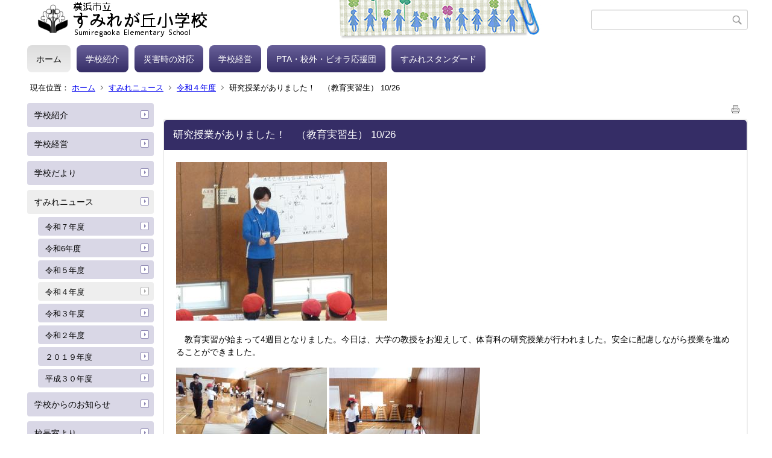

--- FILE ---
content_type: text/html;charset=UTF-8
request_url: https://www.edu.city.yokohama.lg.jp/school/es/sumiregaoka/index.cfm/1,7341,62,246,html
body_size: 14794
content:
<!DOCTYPE html>
<html lang="ja">
<head>

<meta http-equiv="x-ua-compatible" content="IE=edge">
<meta http-equiv="Content-Type" content="text/html; charset=UTF-8">
<meta http-equiv="Content-Script-Type" content="text/javascript">
<meta http-equiv="Content-Style-Type" content="text/css">
<meta name="viewport" content="width=device-width">


<!--[if lt IE 9]>
<script type="text/javascript" src="/school/es/sumiregaoka/designs/designD_purple/html5.js"></script>
<style type="text/css">
article,aside,canvas,details,figcaption,figure,footer,header,hgroup,menu,nav,section,summary {display:block;}
</style>
<![endif]-->

<link id="cssMain" rel="stylesheet" type="text/css" href="/school/es/sumiregaoka/designs/designD_purple/group.css" media="screen,print,projection,tv">

<link rel="shortcut icon" href="/school/es/sumiregaoka/designs/designD_purple/favicon.ico">

<script type="text/javascript" src="/school/es/sumiregaoka/designs/designD_purple/functions.js"></script>

<title>研究授業がありました！　（教育実習生） 10/26 - すみれが丘小学校</title>
<meta name="copyright" content="Copyright 2026 すみれが丘小学校">
<meta name="author" content=" すみれが丘小学校">
<meta name="description" content=" ">
<meta name="keywords" content=" ">


	<meta property="og:site_name" content="すみれが丘小学校">
	<meta property="og:title" content="研究授業がありました！　（教育実習生） 10/26 - すみれが丘小学校">
	<meta property="og:description" content=" ">
	
			
			<meta property="og:url" content="https%3A%2F%2Fwww.edu.city.yokohama.lg.jp%2Fschool%2Fes%2Fsumiregaoka%2Findex.cfm%2F1%2C7341%2C62%2C246%2Chtml">
			<meta property="og:type" content="article">
		
	<meta property="og:image" content="https://www.edu.city.yokohama.lg.jp/school/es/sumiregaoka/images/og_image.png">


<link rel="stylesheet" type="text/css" href="/school/es/sumiregaoka/images/template/template.css">
<script type="text/javascript" src="/school/es/sumiregaoka/common/testemail.js"></script>

</head>
<body id="PageBody">

<div class="headerArea">
<header>
	<a name="page_top"><img src="/school/es/sumiregaoka/images/shim.gif" width="1" height="1" alt="ページの先頭です" title="ページの先頭です" class="voicenavi"></a>
	
	

	
	<div id="SiteTitle">
		<h1 id="TitleArea"><a href="/school/es/sumiregaoka/index.cfm/1,html" title="ホーム"><img src="/school/es/sumiregaoka/designs/designD_purple/images/logo.png" alt="ホーム" id="TitleImage"></a><span class="invisible">すみれが丘小学校</span></h1>
					<form action="/school/es/sumiregaoka/common/search.cfm" method="post" id="SearchForm">
						<input type="hidden" name="csrfToken0" value="3A13E6508AAE015337EF29DF261E53948176F60A">
						<input type="hidden" name="HomeSearch" value="yes">
						
						
							<input type="search" maxlength="255" name="Criteria" value="" class="searchInputBox" id="searchInputBox">
						
							<input type="image" name="search" src="/school/es/sumiregaoka/designs/designD_purple/images/search.png" alt="検索" class="searchSubmitImage">
						
					</form>
				
		
		
		
		
	</div>

	
	
			
			<div id="GlobalNavigation">
				
				
				<nav id="globalPrimaryMenu">
					<h2 class="invisible">Group NAV</h2>
					<ul class="globalPrimaryMenu">
					<li class="globalPrimaryMenu" id="grp1"><a href="/school/es/sumiregaoka/index.cfm/1,html"  class="globalPrimaryMenuSelected" lang="ja">ホーム</a></li> <li class="globalPrimaryMenu" id="grp20"><a href="/school/es/sumiregaoka/index.cfm/20,html"  class="globalPrimaryMenu" lang="ja">学校紹介</a></li> <li class="globalPrimaryMenu" id="grp19"><a href="/school/es/sumiregaoka/index.cfm/19,html"  class="globalPrimaryMenu" lang="ja">災害時の対応</a></li> <li class="globalPrimaryMenu" id="grp23"><a href="/school/es/sumiregaoka/index.cfm/23,html"  class="globalPrimaryMenu" lang="ja">学校経営</a></li> <li class="globalPrimaryMenu" id="grp21"><a href="/school/es/sumiregaoka/index.cfm/21,html"  class="globalPrimaryMenu" lang="ja">PTA・校外・ビオラ応援団</a></li> <li class="globalPrimaryMenu" id="grp22"><a href="/school/es/sumiregaoka/index.cfm/22,html"  class="globalPrimaryMenu" lang="ja">すみれスタンダード</a></li> 
					</ul>
				</nav>
				
		
			</div>
		
			
			<div id="BreadCrumbList">
				
				<nav class="BreadCrumbList">
					<h2 class="invisible">BreadCrumb</h2>
					<div id="drillmenuprefix">現在位置：</div> 
					
					<ul>
		
					<li><a href="/school/es/sumiregaoka/index.cfm/1,html">ホーム</a></li>
				
						<li><a href="/school/es/sumiregaoka/index.cfm/1,0,62,html">すみれニュース</a></li>
					
						<li><a href="/school/es/sumiregaoka/index.cfm/1,0,62,246,html">令和４年度</a></li>
					
			<li class="current">研究授業がありました！　（教育実習生） 10/26</li>
		
					</ul>
				</nav>
			</div>
		
</header>
</div>


<div class="MainWrapper">

	
	
			
			<div id="Left">
				
				
			<div id="LocalNavigation">
		
			
			<nav>
				<h2 class="invisible">ホーム</h2> 
			
		<ul class="localPrimaryMenu">
	
						<li class="localPrimaryMenu" id="cat42">
							
								<a href="/school/es/sumiregaoka/index.cfm/1,0,42,html"  class="categoryMenu">学校紹介</a>
							
						</li>
					
						<li class="localPrimaryMenu" id="cat43">
							
								<a href="/school/es/sumiregaoka/index.cfm/1,0,43,html"  class="categoryMenu">学校経営</a>
							
						</li>
					
						<li class="localPrimaryMenu" id="cat52">
							
								<a href="/school/es/sumiregaoka/index.cfm/1,0,52,html"  class="categoryMenu">学校だより</a>
							
						</li>
					
						<li class="localPrimaryMenu" id="cat62">
							
								<a href="/school/es/sumiregaoka/index.cfm/1,0,62,html"  class="categoryMenuSelected">すみれニュース</a>
							<ul class="localSecondaryMenu">
									<li class="localSecondaryMenu" id="crg261">
										
											<a href="/school/es/sumiregaoka/index.cfm/1,0,62,261,html"  class="subCategoryMenu">令和７年度</a>
										
									</li>
								
									<li class="localSecondaryMenu" id="crg259">
										
											<a href="/school/es/sumiregaoka/index.cfm/1,0,62,259,html"  class="subCategoryMenu">令和6年度</a>
										
									</li>
								
									<li class="localSecondaryMenu" id="crg251">
										
											<a href="/school/es/sumiregaoka/index.cfm/1,0,62,251,html"  class="subCategoryMenu">令和５年度</a>
										
									</li>
								
									<li class="localSecondaryMenu" id="crg246">
										
											<a href="/school/es/sumiregaoka/index.cfm/1,0,62,246,html"  class="subCategoryMenuSelected">令和４年度</a>
										
									</li>
								
									<li class="localSecondaryMenu" id="crg241">
										
											<a href="/school/es/sumiregaoka/index.cfm/1,0,62,241,html"  class="subCategoryMenu">令和３年度</a>
										
									</li>
								
									<li class="localSecondaryMenu" id="crg235">
										
											<a href="/school/es/sumiregaoka/index.cfm/1,0,62,235,html"  class="subCategoryMenu">令和２年度</a>
										
									</li>
								
									<li class="localSecondaryMenu" id="crg226">
										
											<a href="/school/es/sumiregaoka/index.cfm/1,0,62,226,html"  class="subCategoryMenu">２０１９年度</a>
										
									</li>
								
									<li class="localSecondaryMenu" id="crg233">
										
											<a href="/school/es/sumiregaoka/index.cfm/1,0,62,233,html"  class="subCategoryMenu">平成３０年度</a>
										
									</li>
								</ul>
						</li>
					
						<li class="localPrimaryMenu" id="cat58">
							
								<a href="/school/es/sumiregaoka/index.cfm/1,0,58,html"  class="categoryMenu">学校からのお知らせ</a>
							
						</li>
					
						<li class="localPrimaryMenu" id="cat53">
							
								<a href="/school/es/sumiregaoka/index.cfm/1,0,53,html"  class="categoryMenu">校長室より</a>
							
						</li>
					
						<li class="localPrimaryMenu" id="cat45">
							
								<a href="/school/es/sumiregaoka/index.cfm/1,0,45,html"  class="categoryMenu">非常変災時の対応について</a>
							
						</li>
					
						<li class="localPrimaryMenu" id="cat67">
							
								<a href="/school/es/sumiregaoka/index.cfm/1,0,67,html"  class="categoryMenu">【令和8年度】 新入生保護者様のページ</a>
							
						</li>
					
						<li class="localPrimaryMenu" id="cat60">
							
								<a href="/school/es/sumiregaoka/index.cfm/1,0,60,html"  class="categoryMenu">ＰＴＡ</a>
							
						</li>
					
						<li class="localPrimaryMenu" id="cat64">
							
								<a href="/school/es/sumiregaoka/index.cfm/1,0,64,html"  class="categoryMenu">地域学校協働活動【ビオラ応援団】</a>
							
						</li>
					
						<li class="localPrimaryMenu" id="cat65">
							
								<a href="/school/es/sumiregaoka/index.cfm/1,0,65,html" title="校外委員会からのお知らせを掲載しています。" class="categoryMenu">PTA 校外委員会</a>
							
						</li>
					
		</ul>
		
		</nav>
		</div> <div id="DynamicLeft"> <p style="text-align: center">&nbsp;</p>

<h4 style="text-align: center">【お知らせ】</h4>

<p style="text-align: center;"><strong>【留守電設定時間】</strong></p>

<p style="text-align: center;"><span style="background-color: rgb(255, 255, 255);"><span style="font-size: small;">土日・祝日</span></span></p>

<p style="text-align: center;"><span style="background-color: rgb(255, 255, 255);"><span style="font-size: small;">及び</span></span></p>

<p style="text-align: center;"><span style="background-color: rgb(255, 255, 255);"><span style="font-size: small;">平日の</span></span></p>

<p style="text-align: center;"><span style="background-color: rgb(255, 255, 255);"><span style="font-size: small;">17時から翌朝8時15分まで</span></span>&nbsp;</p>

<p style="text-align: center;"><span style="font-size: small;"><strong><span style="text-align: left; background-color: rgb(255, 255, 255);">*</span></strong></span></p>

<p style="text-align: left;"><span style="font-size: small;"><span style="text-align: left; background-color: rgb(255, 255, 255);">&nbsp;<strong>学校への</strong></span><strong>欠席・遅刻の連絡は、「<span style="color: rgb(204, 0, 0);">すぐーる</span>」にてお願いします。</strong></span></p>

<p style="text-align: left;"><strong><span style="font-size: small;"><span style="color:#FF0000;">8:15分まで</span>にお願いいたします。</span></strong></p>

<div style="text-align: center;"><span style="font-size: small;"><strong><img alt="50周年" src="/school/es/sumiregaoka/images/content/5080/20250409-172022.png" style="width: 150px; height: 147px;" >　　　　　　　　　　　　</strong></span></div>

<div style="text-align: center;"><u><strong><a href="/school/es/sumiregaoka/index.cfm/1,5080,c,html/5080/20250410-131657.pdf" title="20250410-131657.pdf [ 1149 KB pdfファイル]"><img alt="" src="/school/es/sumiregaoka/images/icons/pdf.gif" >令和７年度版　</a></strong></u></div>

<div style="text-align: center;"><u><strong><a href="/school/es/sumiregaoka/index.cfm/1,5080,c,html/5080/20250410-131657.pdf" title="20250410-131657.pdf [ 1149 KB pdfファイル]">すみれスタンダード</a></strong></u></div>

<div style="text-align: center;"><strong>【学校スタンダード】</strong></div>

<div style="text-align: left;"><strong><span style="background-color: rgb(255, 255, 255);"><span style="font-size: small;">　</span></span></strong><span style="background-color: rgb(255, 255, 255);"><span style="font-size: small;">学校のきまりとなります。きまりを守り、安心で安全な学校生活にしていきましょう。保護者の皆様もお読みいただければ幸いです。</span></span></div>

<div style="text-align: center;"><strong><span style="background-color: rgb(255, 255, 255);"><span style="font-size: small;">　　　　　　　・　</span></span></strong><span style="font-size: small;"><strong>　　　　　　</strong></span></div>

<p style="text-align: center"><span style="font-size: small"><strong>学校カウンセラー</strong></span></p>

<p style="text-align: center"><span style="font-size: small;">&nbsp;&nbsp;<span style="background-color: rgb(255, 255, 255);">面談ご希望の方は、児童支援専任までご連絡ください。</span></span></p>

<p style="text-align: center"><span style="background-color: #ffffff"><span style="font-size: small">☎592-0031</span></span></p>

<p style="text-align: center">・<span style="background-color: rgb(0,0,204)"> </span></p>

<p style="text-align: center">【改定版】</p>

<p style="text-align: center"><a href="/school/es/sumiregaoka/index.cfm/1,5080,c,html/5080/20250410-132203.pdf" title="20250410-132203.pdf [ 343 KB pdfファイル]"><img alt="" src="/school/es/sumiregaoka/images/icons/pdf.gif" ><strong>R7 すみれが丘小学校</strong></a></p>

<p style="text-align: center"><strong><a href="/school/es/sumiregaoka/index.cfm/1,5080,c,html/5080/20250410-132203.pdf" title="20250410-132203.pdf [ 343 KB pdfファイル]">いじめ防止基本方針</a></strong></p>

<p style="text-align: center"><img alt="ビオラ応援団" src="/school/es/sumiregaoka/images/content/5080/20230415-125758.PNG" style="font-size: small; background-color: rgb(255, 255, 255);" ></p>

<p style="text-align: center"><span style="background-color: rgb(255,204,255)"><strong>【登録】</strong></span></p>

<p style="text-align: center"><a href="/school/es/sumiregaoka/index.cfm/1,5080,c,html/5080/20230415-125719.pdf" title="20230415-125719.pdf [2108KB pdfファイル]"><strong>ビオラ応援団</strong></a></p>

<p style="text-align: center">　<a href="/school/es/sumiregaoka/index.cfm/1,5080,c,html/5080/20230415-125719.pdf" title="20230415-125719.pdf [2108KB pdfファイル]"><strong>リーフレット</strong></a><a href="/school/es/sumiregaoka/index.cfm/1,5080,c,html/5080/20230415-125719.pdf" title="20230415-125719.pdf [2108KB pdfファイル]"><strong><img alt="" border="0" src="/school/es/sumiregaoka/images/icons/pdf.gif" ></strong></a><strong>&nbsp;</strong></p>

<p style="text-align: left"><span style="font-size: small">ビオラ応援団についての活動案内となります。登録もこちらから。</span></p>

<p style="text-align: center"><span style="font-size: small"><strong>・</strong></span></p>

<p style="text-align: center"><span style="background-color: #ffffff"><span style="font-size: small"><a href="https://minnaair.com/blog/yokohama/"><img alt="くうき情報" src="/school/es/sumiregaoka/images/content/5080/20230117-125114.PNG" style="height: 112px; width: 150px" ></a></span></span></p>

<p style="text-align: left"><span style="background-color: #ffffff"><span style="font-size: small">▲インターネット接続タイプのCO2モニターで計測したCO2濃度の数値をリアルタイムで掲載しています。</span></span></p>

<p style="text-align: left">&nbsp;</p>

<p>&nbsp;</p> <p style="text-align: center"><span style="font-size: small">&nbsp;</span></p>
<p>&nbsp;</p>
<p style="text-align: center">&nbsp;</p> 
		</div><!-- /DynamicLeft -->
	
				
			</div>
		
	

	
	<div id="Main">
		
		
		<div class="pageTopOption">
			
			<a href="javascript:msgWindow=window.open('/school/es/sumiregaoka/handlers/printcontent.cfm?GroupID=1&amp;ContentID=7341&amp;ThisPageURL=https%3A%2F%2Fwww%2Eedu%2Ecity%2Eyokohama%2Elg%2Ejp%2Fschool%2Fes%2Fsumiregaoka%2Findex%2Ecfm%2F1%2C7341%2C62%2C246%2Chtml&amp;EntryCode=7884', 'displayWindow', 'toolbar=no,location=no,directories=no,status=no,menubar=no,scrollbars=yes,resizable=yes,width=650,height=540').focus();" title="印刷 - 研究授業がありました！　（教育実習生） 10/26">
				<img src="/school/es/sumiregaoka/designs/designD_purple/images/print.gif" align="middle" alt="印刷 - 研究授業がありました！　（教育実習生） 10/26" border="0">
				
			</a>
		</div>
	

			
			<div class="content">
					
					<section>
				
				<!-- Title -->
					
					<h2 class="titleOfContent">
						研究授業がありました！　（教育実習生） 10/26 
					</h2>
					
				
				
				
				<div class="contentBodyBox"><div class="contentBody">
					<p><img alt="研究授業" src="/school/es/sumiregaoka/images/content/7341/P1170445.JPG" ></p>
<p>　教育実習が始まって4週目となりました。今日は、大学の教授をお迎えして、体育科の研究授業が行われました。安全に配慮しながら授業を進めることができました。</p>
<p><img alt="側方倒立回転" src="/school/es/sumiregaoka/images/content/7341/P11704551.JPG" >&nbsp;<img alt="倒立" src="/school/es/sumiregaoka/images/content/7341/P1170452.JPG" ></p>
<p>　今日は、側方倒立回転の練習を中心に行いました。体を支える練習、腰を高く上げる練習、手や足の着く位置を意識した練習等、工夫した場を設定していました。子どもたちは、自分の課題に合った練習の場で主体的に動きを高めていました。</p>
<p><img alt="片付け" src="/school/es/sumiregaoka/images/content/7341/P11704581.JPG" >&nbsp;<img alt="片付け" src="/school/es/sumiregaoka/images/content/7341/P1170457.JPG" ></p>
<p>　▲友達と協力して、安全に気を付けながら片付けを行っていました。</p>
<p>　教育実習も残すところあと2日となりました。教育実習の体験を生かし、素敵な先生になってほしいと思います。</p> 
			<div class="contentKeywordSearch">
				<span>このコンテンツに関連するキーワード</span>
				<ul>
					<li><a href="/school/es/sumiregaoka/keywords/index.cfm/1.-.kwstring.11.html" title="学校日記 &gt; ４年生">４年生</a></li><li><a href="/school/es/sumiregaoka/keywords/index.cfm/1.-.kwstring.16.html" title="学校日記 &gt; 全校">全校</a></li> 
				</ul>
			</div>
		
				</div></div>
				
				
						<div class="contentDate">
								
								<span class="contentDatePublished">登録日:&nbsp;<time datetime="2022-10-26">2022年10月26日</time></span> <span class="contentDateSeparater">&nbsp;/&nbsp;</span> <span class="contentDateUpdated">更新日:&nbsp;<time datetime="2022-10-26">2022年10月26日</time></span>
								
						</div>
					
					
					</section>
			</div>
		
<div class="pageBottomOption">
	
			<a href="javascript:msgWindow=window.open('/school/es/sumiregaoka/handlers/printcontent.cfm?GroupID=1&amp;ContentID=7341&amp;ThisPageURL=https%3A%2F%2Fwww%2Eedu%2Ecity%2Eyokohama%2Elg%2Ejp%2Fschool%2Fes%2Fsumiregaoka%2Findex%2Ecfm%2F1%2C7341%2C62%2C246%2Chtml&amp;EntryCode=7289', 'displayWindow', 'toolbar=no,location=no,directories=no,status=no,menubar=no,scrollbars=yes,resizable=yes,width=650,height=540').focus();" title="印刷 - 研究授業がありました！　（教育実習生） 10/26">
				<img src="/school/es/sumiregaoka/designs/designD_purple/images/print.gif" align="middle" alt="印刷 - 研究授業がありました！　（教育実習生） 10/26" border="0">
				
			</a>
		
</div>



<div class="contextPages">
		
		<div class="contextPagesTitle">
			このカテゴリー内の他のページ
		</div>
		
	<ol class="contextPagesList">
		
					<li>
						
							<a href="/school/es/sumiregaoka/index.cfm/1,9102,62,246,html" >
								みどりの幼稚園との交流会　（１・5年）　1/19
							</a>
						
					</li>
				
					<li>
						
							<a href="/school/es/sumiregaoka/index.cfm/1,8235,62,246,html" >
								横浜市学力・学習状況調査　（2～6年）　4/27～28　
							</a>
						
					</li>
				
					<li>
						
							<a href="/school/es/sumiregaoka/index.cfm/1,8081,62,246,html" >
								【お知らせ】 春休みの過ごし方
							</a>
						
					</li>
				
					<li>
						
							<a href="/school/es/sumiregaoka/index.cfm/1,8074,62,246,html" >
								令和4年度　修了式・離任式　3/24
							</a>
						
					</li>
				
					<li>
						
							<a href="/school/es/sumiregaoka/index.cfm/1,8064,62,246,html" >
								令和4年度もあと1日となりました…　3/23
							</a>
						
					</li>
				
					<li>
						
							<a href="/school/es/sumiregaoka/index.cfm/1,8058,62,246,html" >
								おにぎりに舌鼓！　（5年）　3/20
							</a>
						
					</li>
				
					<li>
						
							<a href="/school/es/sumiregaoka/index.cfm/1,8055,62,246,html" >
								第４７回　卒業証書授与式　3/17
							</a>
						
					</li>
				
					<li>
						
							<a href="/school/es/sumiregaoka/index.cfm/1,8051,62,246,html" >
								生け花で卒業のお祝いです！　3/16
							</a>
						
					</li>
				
					<li>
						
							<a href="/school/es/sumiregaoka/index.cfm/1,8048,62,246,html" >
								明日は卒業式です　（6年） 3/16
							</a>
						
					</li>
				
					<li>
						
							<a href="/school/es/sumiregaoka/index.cfm/1,8044,62,246,html" >
								大掃除！　3/15
							</a>
						
					</li>
				
					<li>
						
							<a href="/school/es/sumiregaoka/index.cfm/1,8036,62,246,html" >
								AET・IUI　ありがとうの会　3/15
							</a>
						
					</li>
				
					<li>
						
							<a href="/school/es/sumiregaoka/index.cfm/1,8035,62,246,html" >
								ポスターを届けました　（4年）　3/14
							</a>
						
					</li>
				
					<li>
						
							<a href="/school/es/sumiregaoka/index.cfm/1,8022,62,246,html" >
								卒業、進級を赤飯でお祝い！　3/13
							</a>
						
					</li>
				
					<li>
						
							<a href="/school/es/sumiregaoka/index.cfm/1,8016,62,246,html" >
								卒業式練習頑張っています！ （6年） 3/10
							</a>
						
					</li>
				
					<li>
						
							<a href="/school/es/sumiregaoka/index.cfm/1,8008,62,246,html" >
								PTA本部役員の皆様　1年間ありがとうございました！3/7
							</a>
						
					</li>
				
					<li>
						
							<a href="/school/es/sumiregaoka/index.cfm/1,8000,62,246,html" >
								卒業式練習始まりました！（6年）　3/6
							</a>
						
					</li>
				
					<li>
						
							<a href="/school/es/sumiregaoka/index.cfm/1,7999,62,246,html" >
								3月の生け花　3/3
							</a>
						
					</li>
				
					<li>
						
							<a href="/school/es/sumiregaoka/index.cfm/1,7995,62,246,html" >
								6年生を送る会　 3/2
							</a>
						
					</li>
				
					<li>
						
							<a href="/school/es/sumiregaoka/index.cfm/1,7975,62,246,html" >
								PTA会議室　リニューアル完了！　2/27
							</a>
						
					</li>
				
					<li>
						
							<a href="/school/es/sumiregaoka/index.cfm/1,7972,62,246,html" >
								七輪体験をしました！　（3年） 2/24
							</a>
						
					</li>
				
					<li>
						
							<a href="/school/es/sumiregaoka/index.cfm/1,7962,62,246,html" >
								冬のおはなし会です　（2年）　すみれっ子広場 2/22
							</a>
						
					</li>
				
					<li>
						
							<a href="/school/es/sumiregaoka/index.cfm/1,7958,62,246,html" >
								都筑スポーツ・文化賞　表彰式　2/21
							</a>
						
					</li>
				
					<li>
						
							<a href="/school/es/sumiregaoka/index.cfm/1,7954,62,246,html" >
								アルトリコーダーにチャレンジ　（5年） 2/20
							</a>
						
					</li>
				
					<li>
						
							<a href="/school/es/sumiregaoka/index.cfm/1,7938,62,246,html" >
								本日　懇談会となります　2/17
							</a>
						
					</li>
				
					<li>
						
							<a href="/school/es/sumiregaoka/index.cfm/1,7936,62,246,html" >
								ティーベースボールを楽しんでいます！　（3年） 2/17
							</a>
						
					</li>
				
					<li>
						
							<a href="/school/es/sumiregaoka/index.cfm/1,7933,62,246,html" >
								工場見学　＆　スケート教室へGO！（3年） 2/15
							</a>
						
					</li>
				
					<li>
						
							<a href="/school/es/sumiregaoka/index.cfm/1,7923,62,246,html" >
								たこたこ上がれ！　（1年）　2/14
							</a>
						
					</li>
				
					<li>
						
							<a href="/school/es/sumiregaoka/index.cfm/1,7921,62,246,html" >
								6年生の卒業をお祝いして、お花を描きました！（2年） 2/14
							</a>
						
					</li>
				
					<li>
						
							<a href="/school/es/sumiregaoka/index.cfm/1,7912,62,246,html" >
								命の授業 　出前授業 （6年）　2/13
							</a>
						
					</li>
				
					<li>
						
							<a href="/school/es/sumiregaoka/index.cfm/1,7904,62,246,html" >
								ミシンでソーイング　（5年）　2/10
							</a>
						
					</li>
				
					<li>
						
							<a href="/school/es/sumiregaoka/index.cfm/1,7900,62,246,html" >
								本日、５校時終了後　一斉下校となります　2/10
							</a>
						
					</li>
				
					<li>
						
							<a href="/school/es/sumiregaoka/index.cfm/1,7897,62,246,html" >
								学級会をしました　（4年）　2/8
							</a>
						
					</li>
				
					<li>
						
							<a href="/school/es/sumiregaoka/index.cfm/1,7896,62,246,html" >
								プログラミング教室　出前授業　(6年)　2/8
							</a>
						
					</li>
				
					<li>
						
							<a href="/school/es/sumiregaoka/index.cfm/1,7862,62,246,html" >
								タワーボールを楽しみました！　（3年） 2/3
							</a>
						
					</li>
				
					<li>
						
							<a href="/school/es/sumiregaoka/index.cfm/1,7851,62,246,html" >
								理科の実験に取り組みました！　（5年）　2/2
							</a>
						
					</li>
				
					<li>
						
							<a href="/school/es/sumiregaoka/index.cfm/1,7844,62,246,html" >
								がんばれ6年生！ペース走・中学校見学　（6年） 2/1
							</a>
						
					</li>
				
					<li>
						
							<a href="/school/es/sumiregaoka/index.cfm/1,7829,62,246,html" >
								いろんなもの　ならべて　ならべて （2年）　1/31
							</a>
						
					</li>
				
					<li>
						
							<a href="/school/es/sumiregaoka/index.cfm/1,7815,62,246,html" >
								第２回　学校保健委員会（各クラス振返りあり）　　1/27
							</a>
						
					</li>
				
					<li>
						
							<a href="/school/es/sumiregaoka/index.cfm/1,7809,62,246,html" >
								みどりの幼稚園との交流がありました！（１年）　1/27
							</a>
						
					</li>
				
					<li>
						
							<a href="/school/es/sumiregaoka/index.cfm/1,7801,62,246,html" >
								今日の給食はとんかつでした！（給食週間）　1/26
							</a>
						
					</li>
				
					<li>
						
							<a href="/school/es/sumiregaoka/index.cfm/1,7796,62,246,html" >
								広がれ　わたし　・出前授業　（２年生活科）　1/25
							</a>
						
					</li>
				
					<li>
						
							<a href="/school/es/sumiregaoka/index.cfm/1,7776,62,246,html" >
								放射線について学ぼう・出前授業（1年） 1/24
							</a>
						
					</li>
				
					<li>
						
							<a href="/school/es/sumiregaoka/index.cfm/1,7765,62,246,html" >
								避難訓練　地震➡火災　（予告なし）　　1/23
							</a>
						
					</li>
				
					<li>
						
							<a href="/school/es/sumiregaoka/index.cfm/1,7746,62,246,html" >
								リサイクルアート　ワークショップ② 出前授業 （5年） 1/19
							</a>
						
					</li>
				
					<li>
						
							<a href="/school/es/sumiregaoka/index.cfm/1,7739,62,246,html" >
								リサイクルアート　ワークショップ①  出前授業 （5年） 1/18
							</a>
						
					</li>
				
					<li>
						
							<a href="/school/es/sumiregaoka/index.cfm/1,7726,62,246,html" >
								学年集会を楽しみました！ （3年） 1/17
							</a>
						
					</li>
				
					<li>
						
							<a href="/school/es/sumiregaoka/index.cfm/1,7721,62,246,html" >
								昔遊びの会！昔遊び名人の皆様ありがとうございました　（1年）　1/16
							</a>
						
					</li>
				
					<li>
						
							<a href="/school/es/sumiregaoka/index.cfm/1,7709,62,246,html" >
								お金について学ぼう・出前授業（５年）　1/13
							</a>
						
					</li>
				
					<li>
						
							<a href="/school/es/sumiregaoka/index.cfm/1,7703,62,246,html" >
								書初め大会　（1年）　1/12
							</a>
						
					</li>
				
					<li>
						
							<a href="/school/es/sumiregaoka/index.cfm/1,7699,62,246,html" >
								書初め大会　（6年）　1/12
							</a>
						
					</li>
				
					<li>
						
							<a href="/school/es/sumiregaoka/index.cfm/1,7691,62,246,html" >
								放射線について学ぼう・出前授業（4年） 1/12
							</a>
						
					</li>
				
					<li>
						
							<a href="/school/es/sumiregaoka/index.cfm/1,7689,62,246,html" >
								お正月を感じさせるメニューで給食も開始しました！ 1/11
							</a>
						
					</li>
				
					<li>
						
							<a href="/school/es/sumiregaoka/index.cfm/1,7688,62,246,html" >
								書初め大会　（3年・5年）　1/11
							</a>
						
					</li>
				
					<li>
						
							<a href="/school/es/sumiregaoka/index.cfm/1,7683,62,246,html" >
								書初めをしました　（２年）　1/10
							</a>
						
					</li>
				
					<li>
						
							<a href="/school/es/sumiregaoka/index.cfm/1,7680,62,246,html" >
								３年ぶりの書初め大会！（４年） 1/10
							</a>
						
					</li>
				
					<li>
						
							<a href="/school/es/sumiregaoka/index.cfm/1,7679,62,246,html" >
								2023年 今年もよろしくお願いいたします　1/10
							</a>
						
					</li>
				
					<li>
						
							<a href="/school/es/sumiregaoka/index.cfm/1,7653,62,246,html" >
								今年最後の登校日！　12/23
							</a>
						
					</li>
				
					<li>
						
							<a href="/school/es/sumiregaoka/index.cfm/1,7642,62,246,html" >
								冬休みを前に大掃除をしました　12/22
							</a>
						
					</li>
				
					<li>
						
							<a href="/school/es/sumiregaoka/index.cfm/1,7638,62,246,html" >
								冬至にちなんだ食べ物 （給食）　12/21
							</a>
						
					</li>
				
					<li>
						
							<a href="/school/es/sumiregaoka/index.cfm/1,7636,62,246,html" >
								クラブ活動　（4～6年）　12/20
							</a>
						
					</li>
				
					<li>
						
							<a href="/school/es/sumiregaoka/index.cfm/1,7628,62,246,html" >
								【ご確認】 冬季休業期間のご案内
							</a>
						
					</li>
				
					<li>
						
							<a href="/school/es/sumiregaoka/index.cfm/1,7624,62,246,html" >
								先生たちの勉強会 （授業研究会）　12/16
							</a>
						
					</li>
				
					<li>
						
							<a href="/school/es/sumiregaoka/index.cfm/1,7621,62,246,html" >
								リユース図書をいただきました　【図書館】 12/16
							</a>
						
					</li>
				
					<li>
						
							<a href="/school/es/sumiregaoka/index.cfm/1,7619,62,246,html" >
								みそ汁を作ろう （5年） 12/16
							</a>
						
					</li>
				
					<li>
						
							<a href="/school/es/sumiregaoka/index.cfm/1,7607,62,246,html" >
								手洗いイベント実施中！ （保健委員会）　12/8～22
							</a>
						
					</li>
				
					<li>
						
							<a href="/school/es/sumiregaoka/index.cfm/1,7596,62,246,html" >
								校内書写展　　12/13
							</a>
						
					</li>
				
					<li>
						
							<a href="/school/es/sumiregaoka/index.cfm/1,7592,62,246,html" >
								土曜参観日　12/10（土）
							</a>
						
					</li>
				
					<li>
						
							<a href="/school/es/sumiregaoka/index.cfm/1,7589,62,246,html" >
								リコーダー奏がんばっています！（3年） 12/8
							</a>
						
					</li>
				
					<li>
						
							<a href="/school/es/sumiregaoka/index.cfm/1,7584,62,246,html" >
								サッカーを楽しんでいます！（5年）　12/7
							</a>
						
					</li>
				
					<li>
						
							<a href="/school/es/sumiregaoka/index.cfm/1,7572,62,246,html" >
								人権朝会がありました　12/6
							</a>
						
					</li>
				
					<li>
						
							<a href="/school/es/sumiregaoka/index.cfm/1,7568,62,246,html" >
								12月は「いじめ防止啓発月間」です　　12/5
							</a>
						
					</li>
				
					<li>
						
							<a href="/school/es/sumiregaoka/index.cfm/1,7542,62,246,html" >
								マリノスサッカーキャラバン　出前授業  （2年）　12/1
							</a>
						
					</li>
				
					<li>
						
							<a href="/school/es/sumiregaoka/index.cfm/1,7533,62,246,html" >
								かけ算九九　がんばっています！ （2年） 11/30
							</a>
						
					</li>
				
					<li>
						
							<a href="/school/es/sumiregaoka/index.cfm/1,7524,62,246,html" >
								認知症サポーターキャラバン　（4年）　11/29
							</a>
						
					</li>
				
					<li>
						
							<a href="/school/es/sumiregaoka/index.cfm/1,7522,62,246,html" >
								防災・ 防火ポスター表彰式　11/29
							</a>
						
					</li>
				
					<li>
						
							<a href="/school/es/sumiregaoka/index.cfm/1,7518,62,246,html" >
								すみれっ子広場　 （5年） 11/28
							</a>
						
					</li>
				
					<li>
						
							<a href="/school/es/sumiregaoka/index.cfm/1,7512,62,246,html" >
								おいしいご飯をなべで炊こう！ （5年） 11/25
							</a>
						
					</li>
				
					<li>
						
							<a href="/school/es/sumiregaoka/index.cfm/1,7506,62,246,html" >
								小学校生活最後のすみれっ子広場！ （6年） 11/24
							</a>
						
					</li>
				
					<li>
						
							<a href="/school/es/sumiregaoka/index.cfm/1,7501,62,246,html" >
								大学いも　（2年・給食）　11/22　
							</a>
						
					</li>
				
					<li>
						
							<a href="/school/es/sumiregaoka/index.cfm/1,7493,62,246,html" >
								【ご確認】 個人面談週間となります　11/21～25
							</a>
						
					</li>
				
					<li>
						
							<a href="/school/es/sumiregaoka/index.cfm/1,7485,62,246,html" >
								ようこそ！ すみれっ子広場へ（１年）　11/18
							</a>
						
					</li>
				
					<li>
						
							<a href="/school/es/sumiregaoka/index.cfm/1,7468,62,246,html" >
								なわとび集会　（2年・5年） 11/17
							</a>
						
					</li>
				
					<li>
						
							<a href="/school/es/sumiregaoka/index.cfm/1,7466,62,246,html" >
								読書月間です　【図書委員会】　11/8～30
							</a>
						
					</li>
				
					<li>
						
							<a href="/school/es/sumiregaoka/index.cfm/1,7460,62,246,html" >
								都筑区授業研究会がありました（6年）　11/16
							</a>
						
					</li>
				
					<li>
						
							<a href="/school/es/sumiregaoka/index.cfm/1,7454,62,246,html" >
								都筑区音楽会 いよいよ今週です！（4年）　11/15
							</a>
						
					</li>
				
					<li>
						
							<a href="/school/es/sumiregaoka/index.cfm/1,7448,62,246,html" >
								「うまみ」とは、何か？　出前授業 （5年） 11/14
							</a>
						
					</li>
				
					<li>
						
							<a href="/school/es/sumiregaoka/index.cfm/1,7446,62,246,html" >
								今週の生け花　11/11
							</a>
						
					</li>
				
					<li>
						
							<a href="/school/es/sumiregaoka/index.cfm/1,7442,62,246,html" >
								秋さがしにレッツゴー！（1年）　11/10
							</a>
						
					</li>
				
					<li>
						
							<a href="/school/es/sumiregaoka/index.cfm/1,7410,62,246,html" >
								都筑区音楽会に向けて…（4年）　11/9
							</a>
						
					</li>
				
					<li>
						
							<a href="/school/es/sumiregaoka/index.cfm/1,7405,62,246,html" >
								本の世界を楽しみました！（3年）すみれっ子広場　11/8
							</a>
						
					</li>
				
					<li>
						
							<a href="/school/es/sumiregaoka/index.cfm/1,7404,62,246,html" >
								I can do it！　英語の時間　（2年）　11/9
							</a>
						
					</li>
				
					<li>
						
							<a href="/school/es/sumiregaoka/index.cfm/1,7388,62,246,html" >
								避難訓練がありました　（地震→火災想定）　11/7
							</a>
						
					</li>
				
					<li>
						
							<a href="/school/es/sumiregaoka/index.cfm/1,7384,62,246,html" >
								夢いっぱい巡回展 　11/4
							</a>
						
					</li>
				
					<li>
						
							<a href="/school/es/sumiregaoka/index.cfm/1,7379,62,246,html" >
								はじめてのおはなし会！（2年）　すみれっ子広場　11/2
							</a>
						
					</li>
				
					<li>
						
							<a href="/school/es/sumiregaoka/index.cfm/1,7372,62,246,html" >
								使って　楽しい焼き物　その②　（５年）　11/2
							</a>
						
					</li>
				
					<li>
						
							<a href="/school/es/sumiregaoka/index.cfm/1,7370,62,246,html" >
								出前授業　栄養バランスについて考えました（５年） 11/2
							</a>
						
					</li>
				
					<li>
						
							<a href="/school/es/sumiregaoka/index.cfm/1,7368,62,246,html" >
								サッカーを楽しんでいます！（3年） 11/1
							</a>
						
					</li>
				
					<li>
						
							<a href="/school/es/sumiregaoka/index.cfm/1,7360,62,246,html" >
								冬やさいを育てています！（2年）　10/31
							</a>
						
					</li>
				
					<li>
						
							<a href="/school/es/sumiregaoka/index.cfm/1,7357,62,246,html" >
								すばらしいおはなしの世界へ…　すみれっ子広場さんのおはなし会　10/28
							</a>
						
					</li>
				
					<li>
						
							<a href="/school/es/sumiregaoka/index.cfm/1,7354,62,246,html" >
								愛川体験学習へ行ってきました！（4年）　10/27
							</a>
						
					</li>
				
					<li>
						
							<a href="/school/es/sumiregaoka/index.cfm/1,7348,62,246,html" >
								八景島シーパラダイスへレッツゴー（1・2年） 10/27
							</a>
						
					</li>
				
					<li class="current">研究授業がありました！　（教育実習生） 10/26</li>
				
					<li>
						
							<a href="/school/es/sumiregaoka/index.cfm/1,7337,62,246,html" >
								楽しく　うつして　～不思議なグアナコ～（2年） 10/25
							</a>
						
					</li>
				
					<li>
						
							<a href="/school/es/sumiregaoka/index.cfm/1,7319,62,246,html" >
								日体大SMG横浜＆ゆうちょコラボ出前授業 （3年）　10/24
							</a>
						
					</li>
				
					<li>
						
							<a href="/school/es/sumiregaoka/index.cfm/1,7317,62,246,html" >
								交通安全教室 （1年・4年） 10/21
							</a>
						
					</li>
				
					<li>
						
							<a href="/school/es/sumiregaoka/index.cfm/1,7314,62,246,html" >
								福祉車両・車いす体験　出前授業 （4年） 10/20
							</a>
						
					</li>
				
					<li>
						
							<a href="/school/es/sumiregaoka/index.cfm/1,7310,62,246,html" >
								使って　楽しい焼き物　（５年）　10/19
							</a>
						
					</li>
				
					<li>
						
							<a href="/school/es/sumiregaoka/index.cfm/1,7302,62,246,html" >
								すみれ運動会　2022　ダイジェスト　
							</a>
						
					</li>
				
					<li>
						
							<a href="/school/es/sumiregaoka/index.cfm/1,7285,62,246,html" >
								第４７回　すみれ運動会　10/15
							</a>
						
					</li>
				
					<li>
						
							<a href="/school/es/sumiregaoka/index.cfm/1,7278,62,246,html" >
								運動会実施にあたって　10/14
							</a>
						
					</li>
				
					<li>
						
							<a href="/school/es/sumiregaoka/index.cfm/1,7268,62,246,html" >
								運動会に向けて　（環境整備）　10/13
							</a>
						
					</li>
				
					<li>
						
							<a href="/school/es/sumiregaoka/index.cfm/1,7264,62,246,html" >
								運動会まで　カウントダウン3　　10/12
							</a>
						
					</li>
				
					<li>
						
							<a href="/school/es/sumiregaoka/index.cfm/1,7256,62,246,html" >
								後期始業式　10/11　
							</a>
						
					</li>
				
					<li>
						
							<a href="/school/es/sumiregaoka/index.cfm/1,7247,62,246,html" >
								前期終業式　10/7
							</a>
						
					</li>
				
					<li>
						
							<a href="/school/es/sumiregaoka/index.cfm/1,7246,62,246,html" >
								雨の一日…体育館にて。　（3・4年） 10/6
							</a>
						
					</li>
				
					<li>
						
							<a href="/school/es/sumiregaoka/index.cfm/1,7243,62,246,html" >
								整理整頓で快適に　（5年）　10/5
							</a>
						
					</li>
				
					<li>
						
							<a href="/school/es/sumiregaoka/index.cfm/1,7242,62,246,html" >
								風の強い一日でした　10/4
							</a>
						
					</li>
				
					<li>
						
							<a href="/school/es/sumiregaoka/index.cfm/1,7240,62,246,html" >
								教育実習が始まりました　10/3
							</a>
						
					</li>
				
					<li>
						
							<a href="/school/es/sumiregaoka/index.cfm/1,7224,62,246,html" >
								運動会までカウントダウン１０！　9/30
							</a>
						
					</li>
				
					<li>
						
							<a href="/school/es/sumiregaoka/index.cfm/1,7216,62,246,html" >
								ダンス練習がんばっています！（1・2年）　9/28
							</a>
						
					</li>
				
					<li>
						
							<a href="/school/es/sumiregaoka/index.cfm/1,7211,62,246,html" >
								集会がありました　9/27
							</a>
						
					</li>
				
					<li>
						
							<a href="/school/es/sumiregaoka/index.cfm/1,7206,62,246,html" >
								今年度2回目の身体計測がありました　（5・6年）　9/26
							</a>
						
					</li>
				
					<li>
						
							<a href="/school/es/sumiregaoka/index.cfm/1,7199,62,246,html" >
								消防署見学へGO!! （3年）　9/22
							</a>
						
					</li>
				
					<li>
						
							<a href="/school/es/sumiregaoka/index.cfm/1,7194,62,246,html" >
								日本型食生活とは…　（給食）　9/21
							</a>
						
					</li>
				
					<li>
						
							<a href="/school/es/sumiregaoka/index.cfm/1,7179,62,246,html" >
								運動会練習始動　（4年）　9/20
							</a>
						
					</li>
				
					<li>
						
							<a href="/school/es/sumiregaoka/index.cfm/1,7177,62,246,html" >
								地域防災拠点訓練報告　9/20
							</a>
						
					</li>
				
					<li>
						
							<a href="/school/es/sumiregaoka/index.cfm/1,7167,62,246,html" >
								すみれソーラン節　いよいよ始動！（5・6年） 9/16
							</a>
						
					</li>
				
					<li>
						
							<a href="/school/es/sumiregaoka/index.cfm/1,7160,62,246,html" >
								しっぽ取りゲーム （2年）　9/15
							</a>
						
					</li>
				
					<li>
						
							<a href="/school/es/sumiregaoka/index.cfm/1,7155,62,246,html" >
								新書が配架されました！（図書館）　9/14
							</a>
						
					</li>
				
					<li>
						
							<a href="/school/es/sumiregaoka/index.cfm/1,7141,62,246,html" >
								せかいに一つだけの虫ずかんをつくろう！（1年）　9/13
							</a>
						
					</li>
				
					<li>
						
							<a href="/school/es/sumiregaoka/index.cfm/1,7127,62,246,html" >
								研究授業がありました（5年・6年）　9/12
							</a>
						
					</li>
				
					<li>
						
							<a href="/school/es/sumiregaoka/index.cfm/1,7123,62,246,html" >
								まほうのじょうぎでスラスラ読みます（1年）　9/9
							</a>
						
					</li>
				
					<li>
						
							<a href="/school/es/sumiregaoka/index.cfm/1,7119,62,246,html" >
								月見だんご　（給食）　9/9
							</a>
						
					</li>
				
					<li>
						
							<a href="/school/es/sumiregaoka/index.cfm/1,7112,62,246,html" >
								生け花　9/8
							</a>
						
					</li>
				
					<li>
						
							<a href="/school/es/sumiregaoka/index.cfm/1,7100,62,246,html" >
								学習の様子 ～図工・保健～　（6年）  9/8
							</a>
						
					</li>
				
					<li>
						
							<a href="/school/es/sumiregaoka/index.cfm/1,7098,62,246,html" >
								タイの乗り物にビックリ！国際理解教室 （ハートフル級） 9/7
							</a>
						
					</li>
				
					<li>
						
							<a href="/school/es/sumiregaoka/index.cfm/1,7082,62,246,html" >
								卒アル集合写真撮りました！（6年）　9/6　
							</a>
						
					</li>
				
					<li>
						
							<a href="/school/es/sumiregaoka/index.cfm/1,7079,62,246,html" >
								地域防災拠点訓練ポスター　9/17実施
							</a>
						
					</li>
				
					<li>
						
							<a href="/school/es/sumiregaoka/index.cfm/1,7078,62,246,html" >
								校外学習　資源循環局へ（4年生）　9/6
							</a>
						
					</li>
				
					<li>
						
							<a href="/school/es/sumiregaoka/index.cfm/1,7058,62,246,html" >
								週明け　暑い一日となりました…　9/5
							</a>
						
					</li>
				
					<li>
						
							<a href="/school/es/sumiregaoka/index.cfm/1,7050,62,246,html" >
								雨の中の授業参観日となりました…　9/2
							</a>
						
					</li>
				
					<li>
						
							<a href="/school/es/sumiregaoka/index.cfm/1,7047,62,246,html" >
								思い出の場所を描こう！（6年）　9/1
							</a>
						
					</li>
				
					<li>
						
							<a href="/school/es/sumiregaoka/index.cfm/1,7036,62,246,html" >
								新書入荷しました！（図書室）　8/31
							</a>
						
					</li>
				
					<li>
						
							<a href="/school/es/sumiregaoka/index.cfm/1,7032,62,246,html" >
								8月も終わりです… 　（3年・5年）　8/31
							</a>
						
					</li>
				
					<li>
						
							<a href="/school/es/sumiregaoka/index.cfm/1,7029,62,246,html" >
								総合防災訓練　よい訓練ができました！ 8/30
							</a>
						
					</li>
				
					<li>
						
							<a href="/school/es/sumiregaoka/index.cfm/1,7017,62,246,html" >
								夏休み明け、みんな元気に登校しました！　8/29
							</a>
						
					</li>
				
					<li>
						
							<a href="/school/es/sumiregaoka/index.cfm/1,7010,62,246,html" >
								8/29から前期後半スタートです！　
							</a>
						
					</li>
				
					<li>
						
							<a href="/school/es/sumiregaoka/index.cfm/1,6974,62,246,html" >
								明日から夏休みとなります　7/20
							</a>
						
					</li>
				
					<li>
						
							<a href="/school/es/sumiregaoka/index.cfm/1,6970,62,246,html" >
								大掃除がありました　7/19
							</a>
						
					</li>
				
					<li>
						
							<a href="/school/es/sumiregaoka/index.cfm/1,6964,62,246,html" >
								【ご確認】　夏季休業期間のお知らせ
							</a>
						
					</li>
				
					<li>
						
							<a href="/school/es/sumiregaoka/index.cfm/1,6954,62,246,html" >
								ジャガマーボー　（給食）　7/15
							</a>
						
					</li>
				
					<li>
						
							<a href="/school/es/sumiregaoka/index.cfm/1,6952,62,246,html" >
								シャボン玉とんだ♪　（1年）　7/14
							</a>
						
					</li>
				
					<li>
						
							<a href="/school/es/sumiregaoka/index.cfm/1,6949,62,246,html" >
								横浜子ども会議がありました（中西中ブロック）　7/13
							</a>
						
					</li>
				
					<li>
						
							<a href="/school/es/sumiregaoka/index.cfm/1,6947,62,246,html" >
								授業サポーターの皆さんに感謝！（家庭科）　7/13
							</a>
						
					</li>
				
					<li>
						
							<a href="/school/es/sumiregaoka/index.cfm/1,6945,62,246,html" >
								カーテン洗濯ありがとうございました！　7/13
							</a>
						
					</li>
				
					<li>
						
							<a href="/school/es/sumiregaoka/index.cfm/1,6937,62,246,html" >
								着衣泳がありました　（5年） 7/12
							</a>
						
					</li>
				
					<li>
						
							<a href="/school/es/sumiregaoka/index.cfm/1,6924,62,246,html" >
								個人面談期間中…　7/11
							</a>
						
					</li>
				
					<li>
						
							<a href="/school/es/sumiregaoka/index.cfm/1,6918,62,246,html" >
								工業部品を使ったアートに挑戦！その② （6年・出前授業） 7/8
							</a>
						
					</li>
				
					<li>
						
							<a href="/school/es/sumiregaoka/index.cfm/1,6909,62,246,html" >
								工業部品を使ったアートに挑戦！ （6年・出前授業） 7/6
							</a>
						
					</li>
				
					<li>
						
							<a href="/school/es/sumiregaoka/index.cfm/1,6904,62,246,html" >
								音楽を楽しんでいます！　（5年） 7/5
							</a>
						
					</li>
				
					<li>
						
							<a href="/school/es/sumiregaoka/index.cfm/1,6893,62,246,html" >
								週明けのすみれが丘小学校　7/4
							</a>
						
					</li>
				
					<li>
						
							<a href="/school/es/sumiregaoka/index.cfm/1,6880,62,246,html" >
								第一回　学校保健委員会開催  7/1
							</a>
						
					</li>
				
					<li>
						
							<a href="/school/es/sumiregaoka/index.cfm/1,6877,62,246,html" >
								スピーチコンテスト　（6年）　6/30
							</a>
						
					</li>
				
					<li>
						
							<a href="/school/es/sumiregaoka/index.cfm/1,6868,62,246,html" >
								夏の風物詩 （ハートフル級） 6/30
							</a>
						
					</li>
				
					<li>
						
							<a href="/school/es/sumiregaoka/index.cfm/1,6862,62,246,html" >
								町たんけんへ出かけました　（2年） 6/29
							</a>
						
					</li>
				
					<li>
						
							<a href="/school/es/sumiregaoka/index.cfm/1,6849,62,246,html" >
								電流のはたらき　（4年）　6/27
							</a>
						
					</li>
				
					<li>
						
							<a href="/school/es/sumiregaoka/index.cfm/1,6845,62,246,html" >
								昼休みは内遊びでした…（熱中症予防）　6/24
							</a>
						
					</li>
				
					<li>
						
							<a href="/school/es/sumiregaoka/index.cfm/1,6835,62,246,html" >
								日光修学旅行　ダイジェスト　（6年）　6/23
							</a>
						
					</li>
				
					<li>
						
							<a href="/school/es/sumiregaoka/index.cfm/1,6821,62,246,html" >
								日光修学旅行　ダイジェスト　（6年）　6/22
							</a>
						
					</li>
				
					<li>
						
							<a href="/school/es/sumiregaoka/index.cfm/1,6817,62,246,html" >
								いよいよ明日は修学旅行です！（６年）　6/21
							</a>
						
					</li>
				
					<li>
						
							<a href="/school/es/sumiregaoka/index.cfm/1,6816,62,246,html" >
								水泳学習が始まりました　6/21
							</a>
						
					</li>
				
					<li>
						
							<a href="/school/es/sumiregaoka/index.cfm/1,6808,62,246,html" >
								カイコがすくすく成長中！ （3年）　6/17
							</a>
						
					</li>
				
					<li>
						
							<a href="/school/es/sumiregaoka/index.cfm/1,6807,62,246,html" >
								【お知らせ】 体育館屋根・外壁改修工事　終了！ （9/30 更新）　
							</a>
						
					</li>
				
					<li>
						
							<a href="/school/es/sumiregaoka/index.cfm/1,6801,62,246,html" >
								日光彫りの図案を考えよう！　（6年）　6/16
							</a>
						
					</li>
				
					<li>
						
							<a href="/school/es/sumiregaoka/index.cfm/1,6794,62,246,html" >
								雨の日の学習…　（1年・6年） 6/15
							</a>
						
					</li>
				
					<li>
						
							<a href="/school/es/sumiregaoka/index.cfm/1,6787,62,246,html" >
								プール開き朝会がありました　6/14
							</a>
						
					</li>
				
					<li>
						
							<a href="/school/es/sumiregaoka/index.cfm/1,6776,62,246,html" >
								まぼろしの花　図工　（4年）　6/13
							</a>
						
					</li>
				
					<li>
						
							<a href="/school/es/sumiregaoka/index.cfm/1,6771,62,246,html" >
								シャクヤクの花　6/10
							</a>
						
					</li>
				
					<li>
						
							<a href="/school/es/sumiregaoka/index.cfm/1,6769,62,246,html" >
								おいしいお茶を飲もう！　調理実習　（５年）　5/25
							</a>
						
					</li>
				
					<li>
						
							<a href="/school/es/sumiregaoka/index.cfm/1,6763,62,246,html" >
								授業参観がありました　6/9
							</a>
						
					</li>
				
					<li>
						
							<a href="/school/es/sumiregaoka/index.cfm/1,6761,62,246,html" >
								英会話にチャレンジ！(6年)　6/8
							</a>
						
					</li>
				
					<li>
						
							<a href="/school/es/sumiregaoka/index.cfm/1,6757,62,246,html" >
								はじめてのシャトルラン　(1年)　6/7
							</a>
						
					</li>
				
					<li>
						
							<a href="/school/es/sumiregaoka/index.cfm/1,6754,62,246,html" >
								ハートフル農園のお世話をしました！　(ハートフル級) 6/7
							</a>
						
					</li>
				
					<li>
						
							<a href="/school/es/sumiregaoka/index.cfm/1,6749,62,246,html" >
								雨の校庭で…　(4年)　6/6
							</a>
						
					</li>
				
					<li>
						
							<a href="/school/es/sumiregaoka/index.cfm/1,6736,62,246,html" >
								すみれ水田で田植えをしました！（5年） 6/3
							</a>
						
					</li>
				
					<li>
						
							<a href="/school/es/sumiregaoka/index.cfm/1,6735,62,246,html" >
								学校運営協議会が開催されました　6/3
							</a>
						
					</li>
				
					<li>
						
							<a href="/school/es/sumiregaoka/index.cfm/1,6732,62,246,html" >
								シャトルランにチャレンジ！　6/1
							</a>
						
					</li>
				
					<li>
						
							<a href="/school/es/sumiregaoka/index.cfm/1,6729,62,246,html" >
								開港・創立記念式　5/31
							</a>
						
					</li>
				
					<li>
						
							<a href="/school/es/sumiregaoka/index.cfm/1,6727,62,246,html" >
								心電図検査がありました（1年）　5/30
							</a>
						
					</li>
				
					<li>
						
							<a href="/school/es/sumiregaoka/index.cfm/1,6721,62,246,html" >
								週明け　暑い一日となりました　　5/30
							</a>
						
					</li>
				
					<li>
						
							<a href="/school/es/sumiregaoka/index.cfm/1,6706,62,246,html" >
								スピーチコンテスト校内選考がありました（6年） 5/27
							</a>
						
					</li>
				
					<li>
						
							<a href="/school/es/sumiregaoka/index.cfm/1,6697,62,246,html" >
								町たんけんへ行きました　（3年）　5/26
							</a>
						
					</li>
				
					<li>
						
							<a href="/school/es/sumiregaoka/index.cfm/1,6690,62,246,html" >
								おいしいお茶を飲もう！　調理実習　（５年）　5/25
							</a>
						
					</li>
				
					<li>
						
							<a href="/school/es/sumiregaoka/index.cfm/1,6689,62,246,html" >
								ブロック交流会へ行ってきました！（ハートフル級）　5/25
							</a>
						
					</li>
				
					<li>
						
							<a href="/school/es/sumiregaoka/index.cfm/1,6674,62,246,html" >
								熱中症対策に関するお願い　5/24
							</a>
						
					</li>
				
					<li>
						
							<a href="/school/es/sumiregaoka/index.cfm/1,6653,62,246,html" >
								新体力テスト週間です！ 5/23～27
							</a>
						
					</li>
				
					<li>
						
							<a href="/school/es/sumiregaoka/index.cfm/1,6645,62,246,html" >
								西湖宿泊体験学習　２日目(5年）　5/20
							</a>
						
					</li>
				
					<li>
						
							<a href="/school/es/sumiregaoka/index.cfm/1,6642,62,246,html" >
								西湖宿泊体験学習　１日目(5年）　5/19
							</a>
						
					</li>
				
					<li>
						
							<a href="/school/es/sumiregaoka/index.cfm/1,6633,62,246,html" >
								夏野菜を植えました　（2年）　5/18
							</a>
						
					</li>
				
					<li>
						
							<a href="/school/es/sumiregaoka/index.cfm/1,6625,62,246,html" >
								今年度はじめての集会がありました！ 5/17
							</a>
						
					</li>
				
					<li>
						
							<a href="/school/es/sumiregaoka/index.cfm/1,6615,62,246,html" >
								引き取り訓練がありました　5/16
							</a>
						
					</li>
				
					<li>
						
							<a href="/school/es/sumiregaoka/index.cfm/1,6610,62,246,html" >
								歴史博物館見学 （6年）　5/13
							</a>
						
					</li>
				
					<li>
						
							<a href="/school/es/sumiregaoka/index.cfm/1,6595,62,246,html" >
								西湖に　さぁいこう！しおりが完成しました！（5年） 5/11
							</a>
						
					</li>
				
					<li>
						
							<a href="/school/es/sumiregaoka/index.cfm/1,6594,62,246,html" >
								異文化にふれよう　国際理解教室スタート　5/11
							</a>
						
					</li>
				
					<li>
						
							<a href="/school/es/sumiregaoka/index.cfm/1,6588,62,246,html" >
								租税教室がありました  （6年）　5/10
							</a>
						
					</li>
				
					<li>
						
							<a href="/school/es/sumiregaoka/index.cfm/1,6578,62,246,html" >
								歴史博物館見学　事前訪問授業 （6年）　5/6
							</a>
						
					</li>
				
					<li>
						
							<a href="/school/es/sumiregaoka/index.cfm/1,6575,62,246,html" >
								一校一実践運動　縄跳びにチャレンジ！（3年）  5/6
							</a>
						
					</li>
				
					<li>
						
							<a href="/school/es/sumiregaoka/index.cfm/1,6567,62,246,html" >
								全校ペア学年遠足　楽しかったね！　5/2
							</a>
						
					</li>
				
					<li>
						
							<a href="/school/es/sumiregaoka/index.cfm/1,6545,62,246,html" >
								本の貸出スタート！（すみれ図書館） 4/28
							</a>
						
					</li>
				
					<li>
						
							<a href="/school/es/sumiregaoka/index.cfm/1,6537,62,246,html" >
								ペア遠足の下見へ行きました（5・6年）　4/27
							</a>
						
					</li>
				
					<li>
						
							<a href="/school/es/sumiregaoka/index.cfm/1,6535,62,246,html" >
								横浜市学力学習状況調査　4/26・27
							</a>
						
					</li>
				
					<li>
						
							<a href="/school/es/sumiregaoka/index.cfm/1,6527,62,246,html" >
								まちの様子を調べよう！（3年） 4/25
							</a>
						
					</li>
				
					<li>
						
							<a href="/school/es/sumiregaoka/index.cfm/1,6521,62,246,html" >
								１年生を迎える会がありました （1年）　4/22
							</a>
						
					</li>
				
					<li>
						
							<a href="/school/es/sumiregaoka/index.cfm/1,6508,62,246,html" >
								〈年度初め〉 ルールの定着に向けて…　4/21
							</a>
						
					</li>
				
					<li>
						
							<a href="/school/es/sumiregaoka/index.cfm/1,6506,62,246,html" >
								リレーを楽しんでいます （5年）　4/20
							</a>
						
					</li>
				
					<li>
						
							<a href="/school/es/sumiregaoka/index.cfm/1,6503,62,246,html" >
								全国学力学習状況調査がありました（6年）　4/19
							</a>
						
					</li>
				
					<li>
						
							<a href="/school/es/sumiregaoka/index.cfm/1,6497,62,246,html" >
								不審者対応訓練　4/18
							</a>
						
					</li>
				
					<li>
						
							<a href="/school/es/sumiregaoka/index.cfm/1,6492,62,246,html" >
								丁寧にきれいな字を書こう！（2年）　4/15
							</a>
						
					</li>
				
					<li>
						
							<a href="/school/es/sumiregaoka/index.cfm/1,6489,62,246,html" >
								初めての給食も始まりました！ （１年）　4/15
							</a>
						
					</li>
				
					<li>
						
							<a href="/school/es/sumiregaoka/index.cfm/1,6488,62,246,html" >
								歯科検診（3～6年）　4/14
							</a>
						
					</li>
				
					<li>
						
							<a href="/school/es/sumiregaoka/index.cfm/1,6486,62,246,html" >
								外国語科　スタート！（5・６年）　4/13
							</a>
						
					</li>
				
					<li>
						
							<a href="/school/es/sumiregaoka/index.cfm/1,6480,62,246,html" >
								年度初めにあたっての思い （4年） 4/12
							</a>
						
					</li>
				
					<li>
						
							<a href="/school/es/sumiregaoka/index.cfm/1,6478,62,246,html" >
								授業も始まりました！　4/11
							</a>
						
					</li>
				
					<li>
						
							<a href="/school/es/sumiregaoka/index.cfm/1,6472,62,246,html" >
								春風にのって～♪　新しいクラスでスタート！　4/8
							</a>
						
					</li>
				
					<li>
						
							<a href="/school/es/sumiregaoka/index.cfm/1,6457,62,246,html" >
								第４７回　入学式がありました　4/7
							</a>
						
					</li>
				
					<li>
						
							<a href="/school/es/sumiregaoka/index.cfm/1,6448,62,246,html" >
								入学式準備をしました　(新6年)　4/6　
							</a>
						
					</li>
				
					<li>
						
							<a href="/school/es/sumiregaoka/index.cfm/1,6423,62,246,html" >
								【ご確認】 令和４年度　始業のお知らせ（新2年～新6年）　
							</a>
						
					</li>
				
	</ol>
</div>

<!-- AssetNow ::: End page content -->




</div><!-- /id="Main"> -->




</div>




	<div class="footerArea">
		<footer>
			
		<nav id="SiteNavigation">
			<h2 class="invisible">Site Navigation</h2>
			<ul class="footer">
				
					<li><h2>すみれが丘小学校</h2></li>
					
							<li>
								
									<a href="/school/es/sumiregaoka/index.cfm/1,1200,2,html" >プライバシーポリシー</a>
								
							</li>
						
							<li>
								
									<a href="/school/es/sumiregaoka/index.cfm/1,1197,2,html" >著作権情報</a>
								
							</li>
						
					<li>
						
							<a href="/school/es/sumiregaoka/index.cfm?sitemap=1,7341,62,246,html">サイトマップ</a>
						
					</li>
				
			</ul>
		</nav>
		
		</footer>
	</div>


</body>
</html>